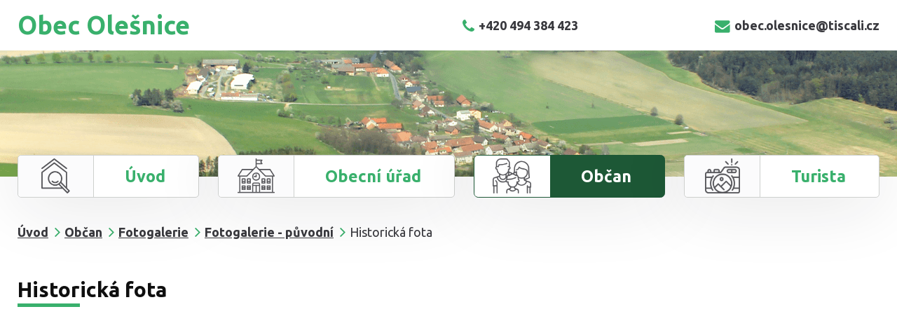

--- FILE ---
content_type: text/html; charset=utf-8
request_url: https://www.obecolesnice.cz/historicka-fota
body_size: 4071
content:
<!DOCTYPE html>
<html lang="cs" data-lang-system="cs">
	<head>



		<!--[if IE]><meta http-equiv="X-UA-Compatible" content="IE=EDGE"><![endif]-->
			<meta name="viewport" content="width=device-width, initial-scale=1, user-scalable=yes">
			<meta http-equiv="content-type" content="text/html; charset=utf-8" />
			<meta name="robots" content="index,follow" />
			<meta name="author" content="Antee s.r.o." />
			<meta name="description" content="Obec Olešnice se nachází v okrese Rychnov nad Kněžnou, kraj Královéhradecký." />
			<meta name="keywords" content="Obec Olešnice" />
			<meta name="viewport" content="width=device-width, initial-scale=1, user-scalable=yes" />
<title>Historická fota | obecolesnice.cz</title>

		<link rel="stylesheet" type="text/css" href="https://cdn.antee.cz/jqueryui/1.8.20/css/smoothness/jquery-ui-1.8.20.custom.css?v=2" integrity="sha384-969tZdZyQm28oZBJc3HnOkX55bRgehf7P93uV7yHLjvpg/EMn7cdRjNDiJ3kYzs4" crossorigin="anonymous" />
		<link rel="stylesheet" type="text/css" href="/style.php?nid=R0dDSg==&amp;ver=1768399196" />
		<link rel="stylesheet" type="text/css" href="/css/libs.css?ver=1768399900" />
		<link rel="stylesheet" type="text/css" href="https://cdn.antee.cz/genericons/genericons/genericons.css?v=2" integrity="sha384-DVVni0eBddR2RAn0f3ykZjyh97AUIRF+05QPwYfLtPTLQu3B+ocaZm/JigaX0VKc" crossorigin="anonymous" />

		<script src="/js/jquery/jquery-3.0.0.min.js" ></script>
		<script src="/js/jquery/jquery-migrate-3.1.0.min.js" ></script>
		<script src="/js/jquery/jquery-ui.min.js" ></script>
		<script src="/js/jquery/jquery.ui.touch-punch.min.js" ></script>
		<script src="/js/libs.min.js?ver=1768399900" ></script>
		<script src="/js/ipo.min.js?ver=1768399889" ></script>
			<script src="/js/locales/cs.js?ver=1768399196" ></script>


		<link href="/aktuality?action=atom" type="application/atom+xml" rel="alternate" title="Aktuality">
		<link href="/uredni-deska?action=atom" type="application/atom+xml" rel="alternate" title="Úřední deska">
		<link href="/zubni-pohotovost?action=atom" type="application/atom+xml" rel="alternate" title="Zubní pohotovost">
		<link href="/volby?action=atom" type="application/atom+xml" rel="alternate" title="Volby">
		<link href="/odpady?action=atom" type="application/atom+xml" rel="alternate" title="Odpady">
<link rel="preload" href="https://fonts.googleapis.com/css?family=Ubuntu:400,700&amp;subset=latin-ext" as="font">
<link href="https://fonts.googleapis.com/css?family=Ubuntu:400,700&amp;subset=latin-ext" rel="stylesheet">

<link href="/image.php?nid=2209&amp;oid=6788076" rel="icon" type="image/png">
<link rel="shortcut icon" href="/image.php?nid=2209&amp;oid=6788076">
<script>
//posun paticky
ipo.api.live('#ipocopyright', function(el) {
$(el).insertAfter("#ipocontainer");
});
//posun fulltext
ipo.api.live('.fulltextSearchForm', function(el) {
$(el).prependTo(".header-inner .header__item_vyhledat");
});
//pridani backlink
ipo.api.live('.backlink', function(el) {
$(el).addClass("action-button");
});
</script>
	</head>

	<body id="page243195" class="subpage243195 subpage238863 subpage5755070 subpage6765297"
			
			data-nid="2209"
			data-lid="CZ"
			data-oid="243195"
			data-layout-pagewidth="1024"
			
			data-slideshow-timer="3"
			
						
				
				data-layout="responsive" data-viewport_width_responsive="1024"
			>



						<div id="ipocontainer">

			<div class="menu-toggler">

				<span>Menu</span>
				<span class="genericon genericon-menu"></span>
			</div>

			<span id="back-to-top">

				<i class="fa fa-angle-up"></i>
			</span>

			<div id="ipoheader">

				<div class="layout-container">
	<div class="header-inner flex-container">
		<div class="header__item_logo">
			<a href="/">
				<span>Obec Olešnice</span>
			</a>
		</div>
		<div class="header__item_vyhledat">
		</div>
		<div class="header__item_kontakt">
			<span><a href="tel:+420494384423"><i class="fa fa-phone"></i>+420 494 384 423</a></span>
		</div>
		<div class="header__item_kontakt">
			<span><a href="mailto:obec.olesnice@tiscali.cz"><i class="fa fa-envelope"></i>obec.olesnice@tiscali.cz</a></span>
		</div>
	</div>
</div>			</div>

			<div id="ipotopmenuwrapper">

				<div id="ipotopmenu">
<h4 class="hiddenMenu">Horní menu</h4>
<ul class="topmenulevel1"><li class="topmenuitem1 noborder" id="ipomenu6765296"><a href="/">Úvod</a></li><li class="topmenuitem1" id="ipomenu232206"><a href="/obecni-urad">Obecní úřad</a><ul class="topmenulevel2"><li class="topmenuitem2" id="ipomenu232207"><a href="/zakladni-informace">Základní informace</a></li><li class="topmenuitem2" id="ipomenu232208"><a href="/popis-uradu">Popis úřadu</a></li><li class="topmenuitem2" id="ipomenu5755107"><a href="/povinne-zverejnovane-informace">Povinně zveřejňované informace</a></li><li class="topmenuitem2" id="ipomenu232209"><a href="/poskytovani-informaci-prijem-podani">Poskytování informací, příjem podání</a></li><li class="topmenuitem2" id="ipomenu1675152"><a href="/uredni-deska">Úřední deska</a></li><li class="topmenuitem2" id="ipomenu232210"><a href="/vyhlasky-a-zakony">Vyhlášky a zákony </a></li><li class="topmenuitem2" id="ipomenu6000217"><a href="/rozpocty-vyhledy">Rozpočty, výhledy</a></li><li class="topmenuitem2" id="ipomenu232212"><a href="/elektronicka-podatelna">Elektronická podatelna</a></li><li class="topmenuitem2" id="ipomenu7927202"><a href="https://cro.justice.cz/" target="_blank">Registr oznámení</a></li><li class="topmenuitem2" id="ipomenu5755157"><a href="/verejne-zakazky">Veřejné zakázky</a></li><li class="topmenuitem2" id="ipomenu6532129"><a href="/gdpr">GDPR</a></li></ul></li><li class="topmenuitem1 active" id="ipomenu6765297"><a href="/obcan">Občan</a><ul class="topmenulevel2"><li class="topmenuitem2" id="ipomenu238857"><a href="/aktuality">Aktuality</a></li><li class="topmenuitem2" id="ipomenu5755070"><a href="/fotogalerie">Fotogalerie</a></li><li class="topmenuitem2" id="ipomenu7492846"><a href="/letecke-snimky">Letecké snímky</a></li><li class="topmenuitem2" id="ipomenu8399823"><a href="/volby">Volby</a></li><li class="topmenuitem2" id="ipomenu238862"><a href="/historie">Historie</a></li><li class="topmenuitem2" id="ipomenu6765305"><a href="/informacni-sms">Informační SMS</a></li><li class="topmenuitem2" id="ipomenu5409437"><a href="/uzemni-plan-obce">Územní plán obce</a></li><li class="topmenuitem2" id="ipomenu248725"><a href="/obecni-zpravodaj">Obecní zpravodaj</a></li><li class="topmenuitem2" id="ipomenu6790015"><a href="/hasici-olesnice">Hasiči Olešnice</a></li><li class="topmenuitem2" id="ipomenu6790024"><a href="https://www.webskoly.cz/zsolesnice" target="_blank">Základní škola</a></li><li class="topmenuitem2" id="ipomenu1712701"><a href="/sluzby-v-obci">Služby v obci</a></li><li class="topmenuitem2" id="ipomenu8642492"><a href="/odpady">Odpady</a></li><li class="topmenuitem2" id="ipomenu1819309"><a href="/czech-point">Czech POINT</a></li><li class="topmenuitem2" id="ipomenu7456053"><a href="/zubni-pohotovost">Zubní pohotovost</a></li></ul></li><li class="topmenuitem1" id="ipomenu6765302"><a href="/turista">Turista</a><ul class="topmenulevel2"><li class="topmenuitem2" id="ipomenu6765306"><a href="/akce-v-okoli">Akce v okolí</a></li><li class="topmenuitem2" id="ipomenu6765308"><a href="/turisticke-cile-v-okoli">Turistické cíle v okolí</a></li><li class="topmenuitem2" id="ipomenu6765307"><a href="/aktualni-pocasi">Aktuální počasí</a></li><li class="topmenuitem2" id="ipomenu238866"><a href="/kde-nas-najdete">Kde nás najdete</a></li></ul></li></ul>
					<div class="cleartop"></div>
				</div>
			</div>
			<div id="ipomain">
				
				<div id="ipomainframe">
					<div id="ipopage">
<div id="iponavigation">
	<h5 class="hiddenMenu">Drobečková navigace</h5>
	<p>
			<a href="/">Úvod</a> <span class="separator">&gt;</span>
			<a href="/obcan">Občan</a> <span class="separator">&gt;</span>
			<a href="/fotogalerie">Fotogalerie</a> <span class="separator">&gt;</span>
			<a href="/fotogalerie-puvodni">Fotogalerie - původní</a> <span class="separator">&gt;</span>
			<span class="currentPage">Historická fota</span>
	</p>

</div>
						<div class="ipopagetext">
							<div class="gallery view-default content">
								
								<h1>Historická fota</h1>

<div id="snippet--flash"></div>
								
																	
	<div class="paragraph">
					</div>
<hr class="cleaner">
	<script >
	$(document).ready(function() {
		$('.tags-selection select[multiple]').select2({
			placeholder: 'Vyberte štítky',
		  	width: '300px'
		});
		$('#frmmultiSelectTags-tags').change(function() {
			$('#frm-multiTagsRenderer-multiSelectTags input[type="submit"]').click();
		});
		$('#frm-multiTagsRenderer-multiChoiceTags input[type="checkbox"]').change(function() {
			$('#frm-multiTagsRenderer-multiChoiceTags input[type="submit"]').click();
		});
	})
</script>

<div id="listImages" class="albums paragraph">
</div>


	<div class="paragraph">
					</div>
															</div>
						</div>
					</div>


					

					

					<div class="hrclear"></div>
					<div id="ipocopyright">
<div class="copyright">
	<div class="footer-inner layout-container flex-container">
	<div class="footer__item footer__item-odkay">
		<h3>Rychlé odkazy</h3>
		<p><a href="/fotogalerie">Fotogalerie</a></p>
		<p><a href="/aktuality">Hlášení rozhlasu</a></p>
		<p><a href="/uredni-deska">Úřední deska</a></p>
	</div>
	<div class="footer__item footer__item-kontakt">
		<h3>Kontakty</h3>
		<p><strong>Telefon </strong><a href="tel:+420724179726">+420 724 179 726</a> (Starosta)</p>
		<p><strong>Pevná linka </strong><a href="tel:+420494384423">+420 494 384 423</a></p>
		<p><strong>E-mail </strong><a href="mailto:obec.olesnice@tiscali.cz">obec.olesnice@tiscali.cz</a></p>
	</div>
	<div class="footer__item footer__item-map">
		<a href="https://mapy.cz/s/1NjXD" target="_blank">
			<span class="action-button">Zobraz na mapě</span>
			<img src="/image.php?nid=2209&amp;oid=6781936" alt="ikona-mapa">
		</a>
	</div>
</div>
<div class="antee">
	<div class="layout-container">
		© 2026 Olešnice, <a href="mailto:obec.olesnice@tiscali.cz">Kontaktovat webmastera</a>, <span id="links"><a href="/mapa-stranek">Mapa stránek</a>, <a href="/prohlaseni-o-pristupnosti">Prohlášení o přístupnosti</a></span><br>ANTEE s.r.o. - <a href="https://www.antee.cz" rel="nofollow">Tvorba webových stránek</a>, Redakční systém IPO
	</div>
</div>
</div>
					</div>
					<div id="ipostatistics">
<script >
	var _paq = _paq || [];
	_paq.push(['disableCookies']);
	_paq.push(['trackPageView']);
	_paq.push(['enableLinkTracking']);
	(function() {
		var u="https://matomo.antee.cz/";
		_paq.push(['setTrackerUrl', u+'piwik.php']);
		_paq.push(['setSiteId', 3225]);
		var d=document, g=d.createElement('script'), s=d.getElementsByTagName('script')[0];
		g.defer=true; g.async=true; g.src=u+'piwik.js'; s.parentNode.insertBefore(g,s);
	})();
</script>
<script >
	$(document).ready(function() {
		$('a[href^="mailto"]').on("click", function(){
			_paq.push(['setCustomVariable', 1, 'Click mailto','Email='+this.href.replace(/^mailto:/i,'') + ' /Page = ' +  location.href,'page']);
			_paq.push(['trackGoal', null]);
			_paq.push(['trackPageView']);
		});

		$('a[href^="tel"]').on("click", function(){
			_paq.push(['setCustomVariable', 1, 'Click telefon','Telefon='+this.href.replace(/^tel:/i,'') + ' /Page = ' +  location.href,'page']);
			_paq.push(['trackPageView']);
		});
	});
</script>
					</div>

					<div id="ipofooter">
						<div class="hp-partneri layout-container flex-container">
	<div class="hp-partneri-item"><a href="https://seznam.gov.cz/obcan/" target="_blank" rel="noopener noreferrer"><img src="/image.php?nid=2209&amp;oid=6781940" alt="logo-pvs"></a></div>
	<div class="hp-partneri-item"><a href="http://www.vychodni-cechy.org" target="_blank" rel="noopener noreferrer"><img src="/image.php?nid=2209&amp;oid=6781941" alt="logo-vc"></a></div>
	<div class="hp-partneri-item"><a href="http://www.kr-kralovehradecky.cz" target="_blank" rel="noopener noreferrer"><img src="/image.php?nid=2209&amp;oid=6781942" alt="logo-kk"></a></div>
</div>

					</div>
				</div>
			</div>
		</div>
	</body>
</html>
